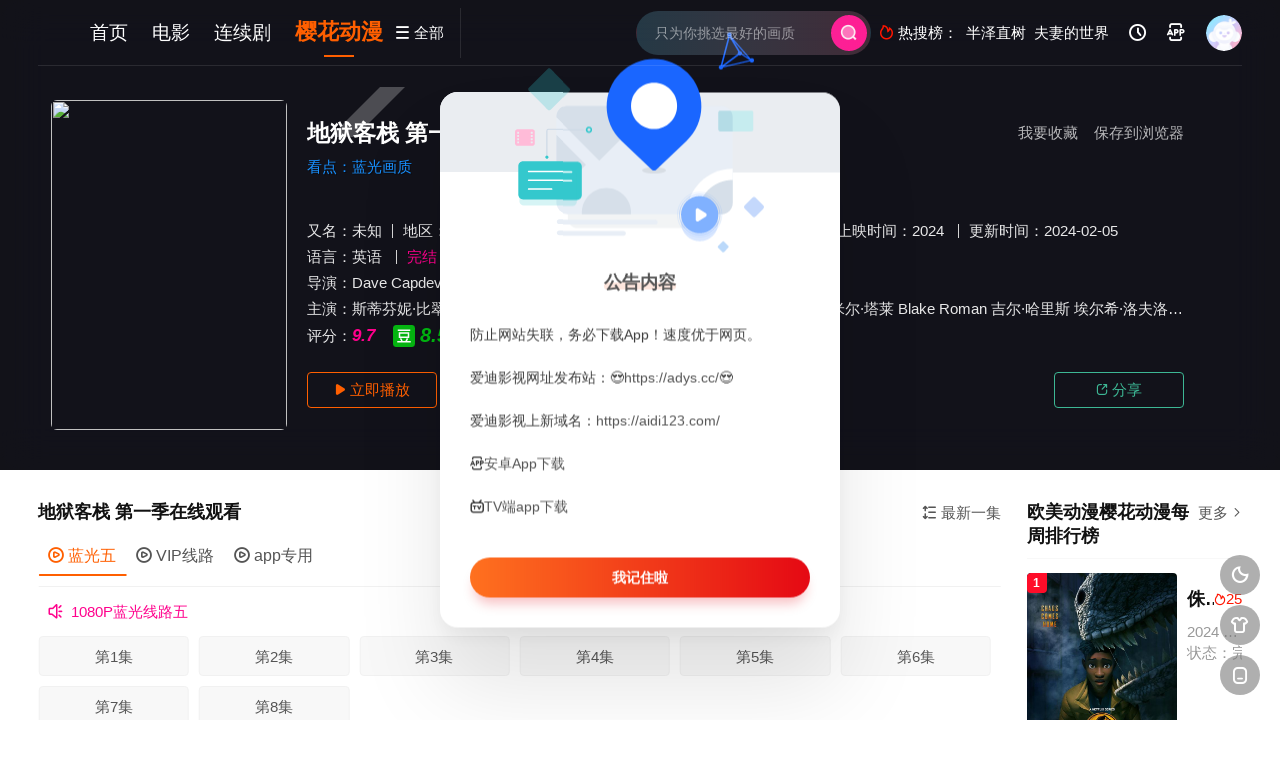

--- FILE ---
content_type: text/html; charset=utf-8
request_url: https://adys.me/movie/3465.html
body_size: 12903
content:
<!DOCTYPE html><html><head><meta charset="UTF-8" /><meta http-equiv="Content-Type" content="text/html; charset=utf-8" /><meta http-equiv="X-UA-Compatible" content="IE=Edge,chrome=1" r-notemplate="true"><meta name="renderer" content="webkit" /><meta name="viewport" content="width=device-width, initial-scale=1, maximum-scale=1, user-scalable=0, viewport-fit=cover"><title>地狱客栈 第一季_欧美动漫_1080P_4K在线播放观看下载-爱迪影视</title><meta name="keywords" content="地狱客栈 第一季樱花动漫,地狱客栈 第一季4K高清完整版,免费在线观看,迅雷网盘下载,爱迪影视" /><meta name="description" content="《地狱客栈 第一季》于2024年上映的剧情,喜剧,动画,恐怖,歌舞,犯罪,奇幻樱花动漫。剧情介绍：　　地狱客栈 第一季 Hazbin Hotel Season 1是2024年美国剧情,喜剧,动画,恐怖,歌舞,犯罪,奇幻..." /><link rel="canonical" href="https://adys.me/movie/3465.html" /><meta property="og:locale" content="zh_CN" /><meta property="og:type" content="videolist" /><meta property="og:title" content="地狱客栈 第一季_1080P_4K_高清蓝光资源在线播放_1080p下载 - 爱迪影视" /><meta property="og:description" content="地狱客栈 第一季剧情:　　地狱客栈 第一季 Hazbin Hotel Season 1是2024年美国剧情,喜剧,动画,恐怖,歌舞,犯罪,奇幻动漫。《地狱客栈 第一季》讲述地狱的恶魔公主Charlie Morningsta" /><meta property="og:video:class" content="剧情,喜剧,动画,恐怖,歌舞,犯罪,奇幻" /><meta property="og:video" content="https://adys.me/play/3465-1-1.html"/><meta property="og:url" content="https://adys.me/movie/3465.html" /><meta property="og:site_name" content="爱迪影视" /><meta property="og:image" content="https://pic.aidi123.com/item/9e00d0690b8a473c241b5557eea0c4e2.png" /><meta property="og:image:secure_url" content="https://pic.aidi123.com/item/9e00d0690b8a473c241b5557eea0c4e2.png" /><meta property="og:image:width" content="540" /><meta property="og:image:height" content="799" /><meta property="og:video:area" content="美国" /><meta property="og:video:actor" content="斯蒂芬妮·比翠丝,克里斯蒂安·鲍勒,艾利克斯··布莱曼,Erika Henningsen,阿米尔·塔莱,Blake Roman,吉尔·哈里斯,埃尔希·洛夫洛克,迈克尔·科瓦赫,莫妮卡·佛朗哥,加布里埃尔·C·布朗,Edward Bosco,斯坦珀,Joe Gran,Faye Mata,Joshua Tomar,克莉丝朵·拉波特,Mick Lauer,米歇尔·玛丽,Don Darryl Rivera" /><link rel="dns-prefetch" href="//static.aidicdn.com"/><link rel="dns-prefetch" href="//pic.aidicdn.com"/><link rel="apple-touch-icon-precomposed" sizes="180x180" href="https://static.aidicdn.com/img/gkan_fav.png"><link rel="shortcut icon" href="https://static.aidicdn.com/img/favicon.png" type="image/x-icon"/><link rel="stylesheet" type="text/css" href="https://static.aidicdn.com/css/mxstyle.css?v=v202311081"><link rel="stylesheet" type="text/css" href="https://static.aidicdn.com/css/hlstyle.css?v=v202311081"><link rel="stylesheet" type="text/css" href="https://static.aidicdn.com/css/default.css?v=v202311081" name="skin"><link rel="stylesheet" type="text/css" href="https://static.aidicdn.com/css/white.css?v=v202311081" name="color"><script type="text/javascript" src="https://static.aidicdn.com/js/jquery.min.js"></script><script type="text/javascript" src="https://static.aidicdn.com/js/jquery.cookie.js"></script><script src="https://static.aidicdn.com/js/jquery.base64.min.js"></script><script type="text/javascript" src="https://static.aidicdn.com/js/hlhtml.js?v=v202311081"></script><script type="text/javascript" src="https://static.aidicdn.com/js/fastclick.min.js"></script><script>var maccms={"path":"","mid":"1","url":"adys.tv","wapurl":"adys.tv","mob_status":"0"};if ('addEventListener' in document) {document.addEventListener('DOMContentLoaded', function() {FastClick.attach(document.body);}, false);}</script><style type="text/css">.balist_thumb,.vodlist_thumb,.topiclist_thumb,.artlist_thumb,.artbanner_thumb,.art_relates .artlr_pic,.play_vlist_thumb,.zbo .play_vlist_thumb.zboad,.actor_pic,.ranklist_thumb{background-image:url("https://static.aidicdn.com/img/loadgif.gif");background-repeat: no-repeat;background-size: cover;}</style><script type="text/javascript">$(function() { var cookie_style=$.cookie("mystyle");if(cookie_style==null){if(white==black){$("#black").addClass("hide");$("#white").removeClass("hide")}else{console.log(white);console.log(black);$("#white").addClass("hide");$("#black").removeClass("hide")}}else{$("[id='"+cookie_style+"'].mycolor").addClass("hide");$("[id!='"+cookie_style+"'].mycolor").removeClass("hide")}if(cookie_style){switchSkin(cookie_style)}if(cookie_style==null){}else{$("link[name='color']").attr("href","https://static.aidicdn.com/css/"+cookie_style+".css?v=4.0")}var $li=$(".mycolor");$li.click(function(){switchSkin(this.id)});function switchSkin(skinName){$("#"+skinName).addClass("hide").siblings().removeClass("hide");$("link[name='color']").attr("href","https://static.aidicdn.com/css/"+skinName+".css?v=4.0");$.cookie("mystyle",skinName,{path:'/',expires:10})}var cookie_themes=$.cookie("mythemes");if(cookie_themes==null){if(0==green){$("#themes li#green").addClass("cur")}else if(0==blue){$("#themes li#blue").addClass("cur")}else if(0==pink){$("#themes li#pink").addClass("cur")}else if(0==red){$("#themes li#red").addClass("cur")}else if(0==gold){$("#themes li#gold").addClass("cur")}else{$("#themes li#default").addClass("cur")}}else{$("#themes li[id='"+cookie_themes+"']").addClass("cur")}if(cookie_themes){switchSkin1(cookie_themes)}if(cookie_themes==null){}else{$("link[name='skin']").attr("href","https://static.aidicdn.com/css/"+cookie_themes+".css?v=4.0")}var $li=$("#themes li");$li.click(function(){switchSkin1(this.id)});function switchSkin1(skinName){$("#"+skinName).addClass("cur").siblings().removeClass("cur");$("link[name='skin']").attr("href","https://static.aidicdn.com/css/"+skinName+".css?v=4.0");$.cookie("mythemes",skinName,{path:'/',expires:10})}var changeindex=1;var clickindex=1;$(".v_change").click(function(index){var changeindex=$('.v_change').index(this);$(".cbox_list").each(function(index,element){var cboxindex=$(".cbox_list").index(this);if(cboxindex==changeindex){if(clickindex<3){$(this).find(".cbox"+(clickindex)).addClass("hide").removeClass("show").addClass('hide');$(this).find(".cbox"+(clickindex+1)).removeClass("hide").addClass('show');$(this).find(".cbox"+(clickindex+2)).removeClass("show").addClass('hide');clickindex++}else{$(this).find(".cbox"+clickindex).removeClass("show").addClass('hide');$(this).find(".cbox"+1).removeClass("hide").addClass('show');clickindex=1}}})});})</script></head><body class="bstem"><div id="dhgb" class="head_box"><div class="header"><div class="head_a"><div class="head_logo"><a title="爱迪影视" class="logo logo_b" style="background-image: url(https://static.aidicdn.com/img/logo_white.png);" href="/"></a><a title="爱迪影视" class="logo logo_w" style="background-image: url(https://static.aidicdn.com/img/logo_white.png);" href="/"></a></div><div class="head_menu_a hidden_xs hidden_mi"><ul class="top_nav clearfix"><li ><a href="/" title="首页">首页</a></li><li ><a href="/v/dianying.html">电影</a></li><li ><a href="/v/lianxuju.html">连续剧</a></li><li class="active"><a href="/v/dongman.html">樱花动漫</a></li></ul></div><div class="head_menu_b"><a class="menu" href="javascript:void(0)" title="全部"><i class="iconfont menu_ico">&#xe640;</i><span class="hidden_xs">&nbsp;全部</span></a><div class="all_menu"><div class="all_menu_inner"><div class="menu_top hidden_mb"><a class="close_menu" href="javascript:void(0)"><i class="iconfont"></i></a>全部分类</div><div class="all_menu_box"><ul class="nav_list clearfix"><li ><a class="mob_btn mob_btn7" href="/" title="首页"><i class="iconfont"></i><span>首页</span></a></li><li ><a class="mob_btn mob_btn1" href="/v/dianying.html" title="电影"><i class="iconfont">&#xe64a;</i><span>电影</span></a></li><li ><a class="mob_btn mob_btn2" href="/v/lianxuju.html" title="连续剧"><i class="iconfont">&#xe649;</i><span>连续剧</span></a></li><li ><a class="mob_btn mob_btn3" href="/v/zongyi.html" title="综艺"><i class="iconfont">&#xe64b;</i><span>综艺</span></a></li><li ><a class="mob_btn mob_btn4" href="/v/hanguodianying.html" title="韩国电影"><i class="iconfont">&#xe647;</i><span>韩国电影</span></a></li><li class="active"><a class="mob_btn mob_btn5" href="/v/dongman.html" title="樱花动漫"><i class="iconfont">&#xe630;</i><span>樱花动漫</span></a></li><li ><a class="mob_btn mob_btn6" href="/v/jilu.html" title="纪录片"><i class="iconfont">&#xe651;</i><span>纪录片</span></a></li><li ><a class="mob_btn mob_btn7" href="/class/zixun.html" title="资讯"><i class="iconfont">&#xe648;</i><span>资讯</span></a></li><li ><a class="mob_btn mob_btn2" href="/topic.html" title="影视专题"><i class="iconfont"></i><span>影视专题</span></a></li><li ><a class="mob_btn mob_btn4" href="/label/rank.html" title="排行榜"><i class="iconfont"></i><span>排行榜</span></a></li><li><a class="mob_btn mob_btn7 mob_btnapp" href="/html/50.html" title="下载APP"><i class="iconfont"></i><span>下载APP</span></a></li><div class="gggg1"></div></ul></div></div></div></div></div><div class="head_b"><a class="bk_btn fl" href="javascript:MAC.GoBack()" title="返回"><i class="iconfont">&#xe625;</i></a><span class="hd_tit fl">地狱客栈 第一季</span><a class="se_btn fr open-share" href="javascript:void(0)" title="分享"><i class="iconfont">&#xe615;</i></a><a class="se_btn pl_btn fr" href="#pinglun" title="评论"><i class="iconfont">&#xe632;</i></a><div class="head_search"><form id="search" name="search" method="get" action="/vsearch/-------------.html" onsubmit="return qrsearch();"><input id="txt" type="text" name="wd" class="mac_wd form_control" value="" placeholder="只为你挑选最好的画质"><button class="submit" id="searchbutton" type="submit" name="submit"><img src="https://static.aidicdn.com/img/sousuo.png" data-spm-anchor-id="a2hbt.13141534.0.i2"></button></form></div><div class="head_hot_search hidden_xs"><ul class="pops_list"><li><span class="hot_search_tit"><i class="iconfont">&#xe631;</i>&nbsp;热搜榜：</span></li><li><a href="/vsearch/%E5%8D%8A%E6%B3%BD%E7%9B%B4%E6%A0%91-------------.html"><span class="hot_name">半泽直树</span></a></li><li><a href="/vsearch/%E5%A4%AB%E5%A6%BB%E7%9A%84%E4%B8%96%E7%95%8C-------------.html"><span class="hot_name">夫妻的世界</span></a></li></ul></div><div class="head_user hidden_xs hidden_mi"><ul><li class="top_ico"><a href="javascript:;" class="history" title="观看历史"><i class="iconfont">&#xe624;</i></a></li><li class="top_ico"><a href="/html/50.html" title="下载APP" target="_blank"><i class="iconfont">&#xe653;</i></a></li><li class="top_ico"><div class="member_group"><div class="mac_user"><img src="/static/images/touxiang.png" class="useimg"></div></div></li></ul></div></div></div></div><div class="hot_banner"><div class="bgi_box"><span class="bgi lazyload" data-background-image="https://pic.aidi123.com/item/9e00d0690b8a473c241b5557eea0c4e2.png"></span><span class="bgfd"></span></div><div class="detail_list_box"><div class="detail_list"><div class="content_box clearfix"><div class="content_thumb fl"><a class="vodlist_thumb picture" href="/play/3465-1-1.html" title="地狱客栈 第一季"><img class="lazyload" src="https://static.aidicdn.com/img/loadgif.gif" data-src="https://pic.aidi123.com/item/9e00d0690b8a473c241b5557eea0c4e2.png"/><span class="play hidden_xs"></span></a></div><div class="content_detail content_top fl"><div class="pannel_head clearfix"><span class="text_muted pull_right hidden_xs">&nbsp;&nbsp;&nbsp;&nbsp;<a href="javascript:void(0);" style="cursor:hand" onclick="MAC.Fav(location.href,document.name);">保存到浏览器</a></span><span class="text_muted pull_right hidden_xs"><a href="javascript:void(0);" style="cursor:hand" class="mac_ulog" data-type="2" data-mid="1" data-id="3465">我要收藏</a></span><h1 class="title">地狱客栈 第一季</h1></div><div id="detail_rating" class="fn-clear"><span class="kandian">看点：蓝光画质</span></div></div><div class="content_detail content_min fl"><ul><li class="data"><span class="text_muted hidden_xs">又名：</span>未知<span class="split_line"></span><span class="text_muted hidden_xs">地区：</span><a href="/vsearch/--%E7%BE%8E%E5%9B%BD-----------.html" target="_blank">美国</a>&nbsp;<span class="split_line"></span><span class="text_muted hidden_xs"><a href="/v/oumei.html">欧美动漫</a>：</span><a href="/vsearch/----%E5%89%A7%E6%83%85---------.html" target="_blank">剧情</a>&nbsp;<a href="/vsearch/----%E5%96%9C%E5%89%A7---------.html" target="_blank">喜剧</a>&nbsp;<a href="/vsearch/----%E5%8A%A8%E7%94%BB---------.html" target="_blank">动画</a>&nbsp;<a href="/vsearch/----%E6%81%90%E6%80%96---------.html" target="_blank">恐怖</a>&nbsp;<a href="/vsearch/----%E6%AD%8C%E8%88%9E---------.html" target="_blank">歌舞</a>&nbsp;<a href="/vsearch/----%E7%8A%AF%E7%BD%AA---------.html" target="_blank">犯罪</a>&nbsp;<a href="/vsearch/----%E5%A5%87%E5%B9%BB---------.html" target="_blank">奇幻</a>&nbsp;<span class="split_line"></span><span class="text_muted hidden_xs">上映时间：</span><a href="/vsearch/-------------2024.html" target="_blank">2024</a>&nbsp;<span class="split_line"></span><span class="text_muted hidden_xs">更新时间：</span>2024-02-05</li><li class="data"><span>语言：</span><a href="/vsearch/------%E8%8B%B1%E8%AF%AD-------.html" target="_blank">英语</a>&nbsp;<span class="split_line"></span><span></span><span class="data_style">完结</span></li><li class="data"><span>导演：</span><a href="/vsearch/-----Dave--------.html" target="_blank">Dave</a>&nbsp;<a href="/vsearch/-----Capdevielle--------.html" target="_blank">Capdevielle</a>&nbsp;<a href="/vsearch/-----Kendraw--------.html" target="_blank">Kendraw</a>&nbsp;<a href="/vsearch/-----Cook--------.html" target="_blank">Cook</a>&nbsp;<a href="/vsearch/-----Raymond--------.html" target="_blank">Raymond</a>&nbsp;<a href="/vsearch/-----T.--------.html" target="_blank">T.</a>&nbsp;<a href="/vsearch/-----Hernandez--------.html" target="_blank">Hernandez</a>&nbsp;</li><li class="data"><span>主演：</span><a href="/vsearch/-%E6%96%AF%E8%92%82%E8%8A%AC%E5%A6%AE%C2%B7%E6%AF%94%E7%BF%A0%E4%B8%9D------------.html" target="_blank">斯蒂芬妮·比翠丝</a>&nbsp;<a href="/vsearch/-%E5%85%8B%E9%87%8C%E6%96%AF%E8%92%82%E5%AE%89%C2%B7%E9%B2%8D%E5%8B%92------------.html" target="_blank">克里斯蒂安·鲍勒</a>&nbsp;<a href="/vsearch/-%E8%89%BE%E5%88%A9%E5%85%8B%E6%96%AF%C2%B7%C2%B7%E5%B8%83%E8%8E%B1%E6%9B%BC------------.html" target="_blank">艾利克斯··布莱曼</a>&nbsp;<a href="/vsearch/-Erika------------.html" target="_blank">Erika</a>&nbsp;<a href="/vsearch/-Henningsen------------.html" target="_blank">Henningsen</a>&nbsp;<a href="/vsearch/-%E9%98%BF%E7%B1%B3%E5%B0%94%C2%B7%E5%A1%94%E8%8E%B1------------.html" target="_blank">阿米尔·塔莱</a>&nbsp;<a href="/vsearch/-Blake------------.html" target="_blank">Blake</a>&nbsp;<a href="/vsearch/-Roman------------.html" target="_blank">Roman</a>&nbsp;<a href="/vsearch/-%E5%90%89%E5%B0%94%C2%B7%E5%93%88%E9%87%8C%E6%96%AF------------.html" target="_blank">吉尔·哈里斯</a>&nbsp;<a href="/vsearch/-%E5%9F%83%E5%B0%94%E5%B8%8C%C2%B7%E6%B4%9B%E5%A4%AB%E6%B4%9B%E5%85%8B------------.html" target="_blank">埃尔希·洛夫洛克</a>&nbsp;<a href="/vsearch/-%E8%BF%88%E5%85%8B%E5%B0%94%C2%B7%E7%A7%91%E7%93%A6%E8%B5%AB------------.html" target="_blank">迈克尔·科瓦赫</a>&nbsp;<a href="/vsearch/-%E8%8E%AB%E5%A6%AE%E5%8D%A1%C2%B7%E4%BD%9B%E6%9C%97%E5%93%A5------------.html" target="_blank">莫妮卡·佛朗哥</a>&nbsp;<a href="/vsearch/-%E5%8A%A0%E5%B8%83%E9%87%8C%E5%9F%83%E5%B0%94%C2%B7C%C2%B7%E5%B8%83%E6%9C%97------------.html" target="_blank">加布里埃尔·C·布朗</a>&nbsp;<a href="/vsearch/-Edward------------.html" target="_blank">Edward</a>&nbsp;<a href="/vsearch/-Bosco------------.html" target="_blank">Bosco</a>&nbsp;<a href="/vsearch/-%E6%96%AF%E5%9D%A6%E7%8F%80------------.html" target="_blank">斯坦珀</a>&nbsp;<a href="/vsearch/-Joe------------.html" target="_blank">Joe</a>&nbsp;<a href="/vsearch/-Gran------------.html" target="_blank">Gran</a>&nbsp;<a href="/vsearch/-Faye------------.html" target="_blank">Faye</a>&nbsp;<a href="/vsearch/-Mata------------.html" target="_blank">Mata</a>&nbsp;<a href="/vsearch/-Joshua------------.html" target="_blank">Joshua</a>&nbsp;<a href="/vsearch/-Tomar------------.html" target="_blank">Tomar</a>&nbsp;<a href="/vsearch/-%E5%85%8B%E8%8E%89%E4%B8%9D%E6%9C%B5%C2%B7%E6%8B%89%E6%B3%A2%E7%89%B9------------.html" target="_blank">克莉丝朵·拉波特</a>&nbsp;<a href="/vsearch/-Mick------------.html" target="_blank">Mick</a>&nbsp;<a href="/vsearch/-Lauer------------.html" target="_blank">Lauer</a>&nbsp;<a href="/vsearch/-%E7%B1%B3%E6%AD%87%E5%B0%94%C2%B7%E7%8E%9B%E4%B8%BD------------.html" target="_blank">米歇尔·玛丽</a>&nbsp;<a href="/vsearch/-Don------------.html" target="_blank">Don</a>&nbsp;<a href="/vsearch/-Darryl------------.html" target="_blank">Darryl</a>&nbsp;<a href="/vsearch/-Rivera------------.html" target="_blank">Rivera</a>&nbsp;</li><li class="data douban_score"><span>评分：</span><i style="color:#ff008c;font-weight:900;font-size: 0.43rem;">9.7</i>&nbsp;&nbsp;<span class="douban_ico"><p>豆瓣评分</p><img src="https://static.aidicdn.com/img/douban.svg" title="豆瓣评分"/></span><i style="color: #00b710;font-weight: 800;font-size: 0.5rem;">8.5</i></li></ul></div><div class="content_detail content_min content_btn fl"><div class="playbtn o_play"><a class="btn btn_primary" href="/play/3465-1-1.html"><i class="iconfont">&#xe659;</i>&nbsp;立即播放</a></div><div class="playbtn o_like" style="margin-right: 0;"><a class="btn btn_like digg_link" data-id="3465" data-mid="1" data-type="up" href="javascript:;"><i class="iconfont">&#xe655;</i>&nbsp;喜欢&nbsp;<em class="digg_num">10</em></a></div><div class="playbtn o_share hidden_xs"><a class="btn btn_share" href="javascript:;"><i class="iconfont">&#xe615;</i>&nbsp;分享</a><div class="dropdown"><input class="share-none" value="2012457684" id="app_key"><span class="share_tips">复制下方链接，去粘贴给好友吧：</span><span id="short2" class="share_link shorturl">《地狱客栈 第一季》https://adys.tv/play/3465-1-1.html</span><span id="btn" class="copy_btn" data-clipboard-action="copy" data-clipboard-target="#short2">复制链接</span></div></div></div></div></div></div></div><div class="container"><div class="left_row fl"><div class="pannel clearfix" id="bofy"><div class="pannel_head clearfix"><div class="text_muted pull_right"><a href="javascript:;" class="sort_btn"><i class="iconfont">&#xe658;</i>&nbsp;最新一集</a></div><div class="showbtn" style="display:none;"><span class="playlist_notfull text_muted pull_right"><a href="javascript:;" onclick="showlist(this);" class=""><i class="iconfont">&#xe63a;</i>&nbsp;观看全集</a><span class="split_line"></span></span><span class="playlist_full text_muted pull_right" style="display:none;"><a href="javascript:;" onclick="hidelist(this);" class=""><i class="iconfont">&#xe628;</i>&nbsp;收起全集</a><span class="split_line"></span></span></div><h3 class="title">地狱客栈 第一季在线观看</h3></div><div class="tabs playlist"><div class="play_source_tab actor_vlist list_scroll clearfix" id="NumTab"><a href="javascript:void(0);" class="active" alt="蓝光五"><i class="iconfont">&#xe62f;</i>&nbsp;蓝光五</a><a href="javascript:void(0);" alt="VIP线路"><i class="iconfont">&#xe62f;</i>&nbsp;VIP线路</a><a href="javascript:void(0);" alt="app专用"><i class="iconfont">&#xe62f;</i>&nbsp;app专用</a></div><div class="play_list_box hide show"><div class="player_infotip"><i class="iconfont">&#xe62d;</i>&nbsp;&nbsp;1080P蓝光线路五</div><div id="playlistbox" class="playlist_notfull"><div class="wrapper_fl" id="hl02"><div class="scroller"><ul class="content_playlist list_scroll clearfix"><li><a href="/play/3465-1-1.html" target="_blank">第1集</a></li><li><a href="/play/3465-1-2.html" target="_blank">第2集</a></li><li><a href="/play/3465-1-3.html" target="_blank">第3集</a></li><li><a href="/play/3465-1-4.html" target="_blank">第4集</a></li><li><a href="/play/3465-1-5.html" target="_blank">第5集</a></li><li><a href="/play/3465-1-6.html" target="_blank">第6集</a></li><li><a href="/play/3465-1-7.html" target="_blank">第7集</a></li><li><a href="/play/3465-1-8.html" target="_blank">第8集</a></li></ul></div></div><a href="javascript:;" onclick="showlist(this);" class="listshow hidden_xs"><span><i class="iconfont">&#xe63a;</i>&nbsp;观看全集</span></a></div><div class="playlist_full" style="display:none;"><ul class="content_playlist clearfix"><li ><a href="/play/3465-1-1.html" target="_blank">第1集</a></li><li ><a href="/play/3465-1-2.html" target="_blank">第2集</a></li><li ><a href="/play/3465-1-3.html" target="_blank">第3集</a></li><li ><a href="/play/3465-1-4.html" target="_blank">第4集</a></li><li ><a href="/play/3465-1-5.html" target="_blank">第5集</a></li><li ><a href="/play/3465-1-6.html" target="_blank">第6集</a></li><li ><a href="/play/3465-1-7.html" target="_blank">第7集</a></li><li ><a href="/play/3465-1-8.html" target="_blank">第8集</a></li></ul></div></div><div class="play_list_box hide"><div class="player_infotip"><i class="iconfont">&#xe62d;</i>&nbsp;&nbsp;VIP1080P蓝光线路100%可播</div><div id="playlistbox" class="playlist_notfull"><div class="wrapper_fl" id="hl02"><div class="scroller"><ul class="content_playlist list_scroll clearfix"><li><a href="/play/3465-2-1.html" target="_blank">第1集<div class="is_vip"><span>VIP</span></div></a></li><li><a href="/play/3465-2-2.html" target="_blank">第2集<div class="is_vip"><span>VIP</span></div></a></li><li><a href="/play/3465-2-3.html" target="_blank">第3集<div class="is_vip"><span>VIP</span></div></a></li><li><a href="/play/3465-2-4.html" target="_blank">第4集<div class="is_vip"><span>VIP</span></div></a></li><li><a href="/play/3465-2-5.html" target="_blank">第5集<div class="is_vip"><span>VIP</span></div></a></li><li><a href="/play/3465-2-6.html" target="_blank">第6集<div class="is_vip"><span>VIP</span></div></a></li><li><a href="/play/3465-2-7.html" target="_blank">第7集<div class="is_vip"><span>VIP</span></div></a></li><li><a href="/play/3465-2-8.html" target="_blank">第8集<div class="is_vip"><span>VIP</span></div></a></li></ul></div></div><a href="javascript:;" onclick="showlist(this);" class="listshow hidden_xs"><span><i class="iconfont">&#xe63a;</i>&nbsp;观看全集</span></a></div><div class="playlist_full" style="display:none;"><ul class="content_playlist clearfix"><li ><a href="/play/3465-2-1.html" target="_blank">第1集<div class="is_vip"><span>VIP</span></div></a></li><li ><a href="/play/3465-2-2.html" target="_blank">第2集<div class="is_vip"><span>VIP</span></div></a></li><li ><a href="/play/3465-2-3.html" target="_blank">第3集<div class="is_vip"><span>VIP</span></div></a></li><li ><a href="/play/3465-2-4.html" target="_blank">第4集<div class="is_vip"><span>VIP</span></div></a></li><li ><a href="/play/3465-2-5.html" target="_blank">第5集<div class="is_vip"><span>VIP</span></div></a></li><li ><a href="/play/3465-2-6.html" target="_blank">第6集<div class="is_vip"><span>VIP</span></div></a></li><li ><a href="/play/3465-2-7.html" target="_blank">第7集<div class="is_vip"><span>VIP</span></div></a></li><li ><a href="/play/3465-2-8.html" target="_blank">第8集<div class="is_vip"><span>VIP</span></div></a></li></ul></div></div><div class="play_list_box hide"><div class="player_infotip"><i class="iconfont">&#xe62d;</i>&nbsp;&nbsp;app及tv端专用</div><div id="playlistbox" class="playlist_notfull"><div class="wrapper_fl" id="hl02"><div class="scroller"><ul class="content_playlist list_scroll clearfix"><li><a href="/play/3465-3-1.html" target="_blank">第1集</a></li><li><a href="/play/3465-3-2.html" target="_blank">第2集</a></li><li><a href="/play/3465-3-3.html" target="_blank">第3集</a></li><li><a href="/play/3465-3-4.html" target="_blank">第4集</a></li><li><a href="/play/3465-3-5.html" target="_blank">第5集</a></li><li><a href="/play/3465-3-6.html" target="_blank">第6集</a></li><li><a href="/play/3465-3-7.html" target="_blank">第7集</a></li><li><a href="/play/3465-3-8.html" target="_blank">第8集</a></li></ul></div></div><a href="javascript:;" onclick="showlist(this);" class="listshow hidden_xs"><span><i class="iconfont">&#xe63a;</i>&nbsp;观看全集</span></a></div><div class="playlist_full" style="display:none;"><ul class="content_playlist clearfix"><li ><a href="/play/3465-3-1.html" target="_blank">第1集</a></li><li ><a href="/play/3465-3-2.html" target="_blank">第2集</a></li><li ><a href="/play/3465-3-3.html" target="_blank">第3集</a></li><li ><a href="/play/3465-3-4.html" target="_blank">第4集</a></li><li ><a href="/play/3465-3-5.html" target="_blank">第5集</a></li><li ><a href="/play/3465-3-6.html" target="_blank">第6集</a></li><li ><a href="/play/3465-3-7.html" target="_blank">第7集</a></li><li ><a href="/play/3465-3-8.html" target="_blank">第8集</a></li></ul></div></div><script type="text/javascript">$(".content.hide").remove();</script></div></div><div class="pannel clearfix"><div class="tabs"><input type="radio" id="tab1" name="tab-control" checked><input type="radio" id="tab2" name="tab-control"><ul class="title_nav"><li class="tab-det" title="剧情介绍"><label for="tab1" role="button"><span>剧情介绍</span></label></li><li class="tab-det" title="我要评分"><label for="tab2" role="button"><span>我要评分</span></label></li></ul><div class="content"><section><h2>剧情介绍</h2><div class="content_desc context clearfix"><span>《地狱客栈 第一季》于2024年播出的剧情,喜剧,动画,恐怖,歌舞,犯罪,奇幻欧美动漫樱花动漫。　　地狱客栈 第一季 Hazbin Hotel Season 1是2024年美国剧情,喜剧,动画,恐怖,歌舞,犯罪,奇幻动漫。《地狱客栈 第一季》讲述地狱的恶魔公主Charlie Morningstar开了一家客栈来救赎罪人，以缓解地狱的人口过载危机。</span><a href="javascript:void(0);" class="show_btn" onclick="showdiv(this);"><i class="line_bg"></i><i class="iconfont">&#xe63a;</i><em class="hidden_xs">&nbsp;展开全部</em></a><p style="padding-top:5px;color: #999;"><a href="/movie/3465.html">地狱客栈 第一季</a>在线观看免费、手机在线播放mp4下载和迅雷下载地址，可用爱奇艺、优酷网、腾讯视频、百度云盘、百度网盘、地狱客栈 第一季百度云资源和地狱客栈 第一季西瓜影音等播放器手机在线观看高清完整版720p1080p、BD超清版、HD高清版、国语版、粤语版、中文字幕版、中字英语版以及bt种子下载。在哪里可以看高清完整版、哪里能看到mp4未删减版，请关注爱迪影视，本站第一时间为您更新最新热门电影_电视剧大全在线观看！</p></div><div class="content_desc full_text clearfix" style="display:none;"><span>　　地狱客栈 第一季 Hazbin Hotel Season 1是2024年美国剧情,喜剧,动画,恐怖,歌舞,犯罪,奇幻动漫。《地狱客栈 第一季》讲述地狱的恶魔公主Charlie Morningstar开了一家客栈来救赎罪人，以缓解地狱的人口过载危机。</span><a href="javascript:void(0);" class="hidden_btn" onclick="hidediv(this);"><i class="iconfont">&#xe628;</i><em class="hidden_xs">&nbsp;收起全部</em></a></div></section><section><h2>我要评分</h2><div class="content_desc clearfix"><div id="rating" class="rating-list" data-mid="1" data-id="3465" data-score="5"><span class="label">给【<strong>地狱客栈 第一季</strong>】打分</span><ul class="rating rating-star"><li class="big-star one" title="很差" val="1">很差</li><li class="big-star two" title="较差" val="2">较差</li><li class="big-star three" title="还行" val="3">还行</li><li class="big-star four" title="推荐" val="4">推荐</li><li class="big-star five" title="力荐" val="5">力荐</li></ul><span id="ratewords" class="label-list"></span></div><script type="text/javascript" src="https://static.aidicdn.com/js/parts/qireobj.js"></script><script type="text/javascript" src="https://static.aidicdn.com/js/parts/gold.js"></script></div></section></div></div></div><div class="pannel clearfix"><div class="pannel_head clearfix"><h3 class="title">热门剧情,喜剧,动画,恐怖,歌舞,犯罪,奇幻樱花动漫推荐</h3></div><ul class="vodlist vodlist_sh list_scroll clearfix"><li class="vodlist_item num_1"><a class="vodlist_thumb lazyload" href="/movie/4088.html" target="_blank" title="闹鬼酒店 第一季" data-background-image="https://pic.aidi123.com/item/5596af9f77bf401cd2dad1ce991c90c6.jpg"><span class="play hidden_xs"></span><em class="voddate voddate_year"><span class="pack_p_rt"><span class="pack_pack_tag pack_tag_red"><span class="pack_tagtext">8.2</span></span></span></em><span class="jin text_right jinw"></span><span class="xszxj text_right"> 2025 | 完结 </span><span class="pic_text text_right"><i style="color:#fb7299;font-weight:900;" class="iconfont"></i><i style="color:#ff1500;font-weight:900;"></i></span></a><div class="vodlist_titbox"><p class="vodlist_title"><a href="/movie/4088.html" target="_blank" title="闹鬼酒店 第一季">闹鬼酒店 第一季</a></p><p class="vodlist_sub">看点：酒店有鬼,The Undervale</p></div></li><li class="vodlist_item num_2"><a class="vodlist_thumb lazyload" href="/movie/4077.html" target="_blank" title="漫威丧尸" data-background-image="https://pic.aidi123.com/item/7e510f5483c5719194546f32e2d5e719.jpg"><span class="play hidden_xs"></span><span class="jin text_right jinw"></span><span class="xszxj text_right"> 2025 | 完结 </span><span class="pic_text text_right"><i style="color:#fb7299;font-weight:900;" class="iconfont"></i><i style="color:#ff1500;font-weight:900;"></i></span></a><div class="vodlist_titbox"><p class="vodlist_title"><a href="/movie/4077.html" target="_blank" title="漫威丧尸">漫威丧尸</a></p><p class="vodlist_sub">看点：MARVEL丧尸大乱斗,漫威僵尸,《假如…？》衍生剧,《无限可能：假如…？》衍生剧</p></div></li><li class="vodlist_item num_3"><a class="vodlist_thumb lazyload" href="/movie/3817.html" target="_blank" title="秘密关卡 第一季" data-background-image="https://pic.aidi123.com/item/5c990d8044833b557c5cc7ed3d533c09.jpg"><span class="play hidden_xs"></span><em class="voddate voddate_year"><span class="pack_p_rt"><span class="pack_pack_tag pack_tag_red"><span class="pack_tagtext">7.0</span></span></span></em><span class="jin text_right jinw"></span><span class="xszxj text_right"> 2024 | 完结 </span><span class="pic_text text_right"><i style="color:#fb7299;font-weight:900;" class="iconfont"></i><i style="color:#ff1500;font-weight:900;"></i></span></a><div class="vodlist_titbox"><p class="vodlist_title"><a href="/movie/3817.html" target="_blank" title="秘密关卡 第一季">秘密关卡 第一季</a></p><p class="vodlist_sub">看点：隐藏关卡,神秘关卡(港,台)</p></div></li><li class="vodlist_item num_4"><a class="vodlist_thumb lazyload" href="/movie/3769.html" target="_blank" title="英雄联盟：双城之战 第二季" data-background-image="https://pic.aidi123.com/item/723a3785ca8f52cecf0e00d74e986357.jpg"><span class="play hidden_xs"></span><em class="voddate voddate_year"><span class="pack_p_rt"><span class="pack_pack_tag pack_tag_red"><span class="pack_tagtext">7.0</span></span></span></em><span class="jin text_right jinw"></span><span class="xszxj text_right"> 2024 | 完结 </span><span class="pic_text text_right"><i style="color:#fb7299;font-weight:900;" class="iconfont"></i><i style="color:#ff1500;font-weight:900;"></i></span></a><div class="vodlist_titbox"><p class="vodlist_title"><a href="/movie/3769.html" target="_blank" title="英雄联盟：双城之战 第二季">英雄联盟：双城之战 第二季</a></p><p class="vodlist_sub">看点：奥肯,奥术,Arcane: League of Legends,英雄联盟：双城之战最终季</p></div></li><li class="vodlist_item num_5"><a class="vodlist_thumb lazyload" href="/movie/3776.html" target="_blank" title="马男波杰克 第二季" data-background-image="https://pic.aidi123.com/item/5786710d5f2ec060e0ede712f81bc649.jpg"><span class="play hidden_xs"></span><em class="voddate voddate_year"><span class="pack_p_rt"><span class="pack_pack_tag pack_tag_red"><span class="pack_tagtext">9.5</span></span></span></em><span class="jin text_right jinw"></span><span class="xszxj text_right"> 2015 | 完结 </span><span class="pic_text text_right"><i style="color:#fb7299;font-weight:900;" class="iconfont"></i><i style="color:#ff1500;font-weight:900;"></i></span></a><div class="vodlist_titbox"><p class="vodlist_title"><a href="/movie/3776.html" target="_blank" title="马男波杰克 第二季">马男波杰克 第二季</a></p><p class="vodlist_sub">看点：蓝光完整版</p></div></li><li class="vodlist_item num_6"><a class="vodlist_thumb lazyload" href="/movie/3771.html" target="_blank" title="马男波杰克 第一季" data-background-image="https://pic.aidi123.com/item/86399490b6236ed0a90797420cd4e9fa.jpg"><span class="play hidden_xs"></span><em class="voddate voddate_year"><span class="pack_p_rt"><span class="pack_pack_tag pack_tag_red"><span class="pack_tagtext">9.2</span></span></span></em><span class="jin text_right jinw"></span><span class="xszxj text_right"> 2014 | 完结 </span><span class="pic_text text_right"><i style="color:#fb7299;font-weight:900;" class="iconfont"></i><i style="color:#ff1500;font-weight:900;"></i></span></a><div class="vodlist_titbox"><p class="vodlist_title"><a href="/movie/3771.html" target="_blank" title="马男波杰克 第一季">马男波杰克 第一季</a></p><p class="vodlist_sub">看点：蓝光完整版</p></div></li><li class="vodlist_item num_7"><a class="vodlist_thumb lazyload" href="/movie/2329.html" target="_blank" title="英雄联盟：双城之战" data-background-image="https://pic.aidi123.com/item/61f7f11c2ab3f51d91f7fcf4.jpg"><span class="play hidden_xs"></span><em class="voddate voddate_year"><span class="pack_p_rt"><span class="pack_pack_tag pack_tag_red"><span class="pack_tagtext">10.0</span></span></span></em><span class="jin text_right jinw"></span><span class="xszxj text_right"> 2021 | 完结 </span><span class="pic_text text_right"><i style="color:#fb7299;font-weight:900;" class="iconfont"></i><i style="color:#ff1500;font-weight:900;"></i></span></a><div class="vodlist_titbox"><p class="vodlist_title"><a href="/movie/2329.html" target="_blank" title="英雄联盟：双城之战">英雄联盟：双城之战</a></p><p class="vodlist_sub">看点：奥术,Arcane: League of Legends</p></div></li><li class="vodlist_item num_8"><a class="vodlist_thumb lazyload" href="/movie/3592.html" target="_blank" title="X战警97 第一季" data-background-image="https://pic.aidi123.com/item/0dd2ddba46f99ff59f3dd8c7609b1e53.jpg"><span class="play hidden_xs"></span><em class="voddate voddate_year"><span class="pack_p_rt"><span class="pack_pack_tag pack_tag_red"><span class="pack_tagtext">8.8</span></span></span></em><span class="jin text_right jinw"></span><span class="xszxj text_right"> 2024 | 完结 </span><span class="pic_text text_right"><i style="color:#fb7299;font-weight:900;" class="iconfont"></i><i style="color:#ff1500;font-weight:900;"></i></span></a><div class="vodlist_titbox"><p class="vodlist_title"><a href="/movie/3592.html" target="_blank" title="X战警97 第一季">X战警97 第一季</a></p><p class="vodlist_sub">看点：变种特攻‘97,X战警 ’97,X-Men 97</p></div></li><li class="vodlist_item num_9"><a class="vodlist_thumb lazyload" href="/movie/3560.html" target="_blank" title="侏罗纪世界：混沌理论" data-background-image="https://pic.aidi123.com/item/a8ba42cd25e91a58d9d1345d3e270891.jpg"><span class="play hidden_xs"></span><span class="jin text_right jinw"></span><span class="xszxj text_right"> 2024 | 完结 </span><span class="pic_text text_right"><i style="color:#fb7299;font-weight:900;" class="iconfont"></i><i style="color:#ff1500;font-weight:900;"></i></span></a><div class="vodlist_titbox"><p class="vodlist_title"><a href="/movie/3560.html" target="_blank" title="侏罗纪世界：混沌理论">侏罗纪世界：混沌理论</a></p><p class="vodlist_sub">看点：Netflix</p></div></li><li class="vodlist_item num_10"><a class="vodlist_thumb lazyload" href="/movie/3495.html" target="_blank" title="星球大战：异等小队 第三季" data-background-image="https://pic.aidi123.com/item/bfa1225cdfed06ca0dde2f2066240f6d.png"><span class="play hidden_xs"></span><em class="voddate voddate_year"><span class="pack_p_rt"><span class="pack_pack_tag pack_tag_red"><span class="pack_tagtext">9.0</span></span></span></em><span class="xszxj text_right"> 2024 | 更新至第7集 </span><span class="pic_text text_right"><i style="color:#fb7299;font-weight:900;" class="iconfont"></i><i style="color:#ff1500;font-weight:900;"></i></span></a><div class="vodlist_titbox"><p class="vodlist_title"><a href="/movie/3495.html" target="_blank" title="星球大战：异等小队 第三季">星球大战：异等小队 第三季</a></p><p class="vodlist_sub">看点：星球大战：异等小队最终季,星球大战：特种兵团,星球大战：残次品,星际大战：瑕疵品</p></div></li></ul></div><div class="pannel clearfix"><div class="pannel_head clearfix"><h3 class="title">发现好看的欧美动漫樱花动漫</h3></div><ul class="vodlist vodlist_sh list_scroll clearfix"><li class="vodlist_item num_1"><a class="vodlist_thumb lazyload" href="/movie/3226.html" target="_blank" title="人力资源 第一季" data-background-image="https://pic.aidi123.com/item/1eccabebfc7abd0e408dc872c0784b78.jpg"><span class="play hidden_xs"></span><em class="voddate voddate_year"><span class="pack_p_rt"><span class="pack_pack_tag pack_tag_red"><span class="pack_tagtext">8.0</span></span></span></em><span class="jin text_right jinw"></span><span class="xszxj text_right"> 2022 | 完结 </span><span class="pic_text text_right"><i style="color:#fb7299;font-weight:900;" class="iconfont"></i><i style="color:#ff1500;font-weight:900;"></i></span></a><div class="vodlist_titbox"><p class="vodlist_title"><a href="/movie/3226.html" target="_blank" title="人力资源 第一季">人力资源 第一季</a></p><p class="vodlist_sub">看点：人力资源部,人资部</p></div></li><li class="vodlist_item num_2"><a class="vodlist_thumb lazyload" href="/movie/3332.html" target="_blank" title="恶魔城：夜曲" data-background-image="https://pic.aidi123.com/item/237199dfdc86fb369f675cc9c191619e.jpg"><span class="play hidden_xs"></span><span class="jin text_right jinw"></span><span class="xszxj text_right"> 2023 | 完结 </span><span class="pic_text text_right"><i style="color:#fb7299;font-weight:900;" class="iconfont"></i><i style="color:#ff1500;font-weight:900;"></i></span></a><div class="vodlist_titbox"><p class="vodlist_title"><a href="/movie/3332.html" target="_blank" title="恶魔城：夜曲">恶魔城：夜曲</a></p><p class="vodlist_sub">看点：蓝光完整版</p></div></li><li class="vodlist_item num_3"><a class="vodlist_thumb lazyload" href="/movie/3362.html" target="_blank" title="拾荒者统治" data-background-image="https://pic.aidi123.com/item/aa81ede1e919a666b54d1cf83f45e1b1.webp"><span class="play hidden_xs"></span><em class="voddate voddate_year"><span class="pack_p_rt"><span class="pack_pack_tag pack_tag_red"><span class="pack_tagtext">9.4</span></span></span></em><span class="jin text_right jinw"></span><span class="xszxj text_right"> 2023 | 完结 </span><span class="pic_text text_right"><i style="color:#fb7299;font-weight:900;" class="iconfont"></i><i style="color:#ff1500;font-weight:900;"></i></span></a><div class="vodlist_titbox"><p class="vodlist_title"><a href="/movie/3362.html" target="_blank" title="拾荒者统治">拾荒者统治</a></p><p class="vodlist_sub">看点：拾荒者的统治</p></div></li><li class="vodlist_item num_4"><a class="vodlist_thumb lazyload" href="/movie/562.html" target="_blank" title="公主骑士奈拉第二季" data-background-image="https://pic.aidi123.com/item/5ff0643d3ffa7d37b3838b62.jpg"><span class="play hidden_xs"></span><em class="voddate voddate_year"><span class="pack_p_rt"><span class="pack_pack_tag pack_tag_red"><span class="pack_tagtext">7.0</span></span></span></em><span class="jin text_right jinw"></span><span class="xszxj text_right"> 1999 | 完结 </span><span class="pic_text text_right"><i style="color:#fb7299;font-weight:900;" class="iconfont"></i><i style="color:#ff1500;font-weight:900;"></i></span></a><div class="vodlist_titbox"><p class="vodlist_title"><a href="/movie/562.html" target="_blank" title="公主骑士奈拉第二季">公主骑士奈拉第二季</a></p><p class="vodlist_sub">看点：蓝光完整版</p></div></li><li class="vodlist_item num_5"><a class="vodlist_thumb lazyload" href="/movie/1522.html" target="_blank" title="DOTA：龙之血" data-background-image="https://pic.aidi123.com/item/605f1ba28322e6675c4cdecd.jpg"><span class="play hidden_xs"></span><em class="voddate voddate_year"><span class="pack_p_rt"><span class="pack_pack_tag pack_tag_red"><span class="pack_tagtext">6.0</span></span></span></em><span class="jin text_right jinw"></span><span class="xszxj text_right"> 2021 | 完结 </span><span class="pic_text text_right"><i style="color:#fb7299;font-weight:900;" class="iconfont"></i><i style="color:#ff1500;font-weight:900;"></i></span></a><div class="vodlist_titbox"><p class="vodlist_title"><a href="/movie/1522.html" target="_blank" title="DOTA：龙之血">DOTA：龙之血</a></p><p class="vodlist_sub">看点：DOTA,Netflix,动画,动漫,网飞动漫,2021,美国,魔兽</p></div></li><li class="vodlist_item num_6"><a class="vodlist_thumb lazyload" href="/movie/760.html" target="_blank" title="咱们裸熊 第一季" data-background-image="https://pic.aidi123.com/item/5ff0643c3ffa7d37b3838928.jpg"><span class="play hidden_xs"></span><em class="voddate voddate_year"><span class="pack_p_rt"><span class="pack_pack_tag pack_tag_red"><span class="pack_tagtext">9.3</span></span></span></em><span class="jin text_right jinw"></span><span class="xszxj text_right"> 2015 | 完结 </span><span class="pic_text text_right"><i style="color:#fb7299;font-weight:900;" class="iconfont"></i><i style="color:#ff1500;font-weight:900;"></i></span></a><div class="vodlist_titbox"><p class="vodlist_title"><a href="/movie/760.html" target="_blank" title="咱们裸熊 第一季">咱们裸熊 第一季</a></p><p class="vodlist_sub">看点：熊熊遇见你,熊熊三贱客,咱们好熊弟</p></div></li><li class="vodlist_item num_7"><a class="vodlist_thumb lazyload" href="/movie/742.html" target="_blank" title="1/2的魔法 Onward" data-background-image="https://pic.aidi123.com/item/5ff0643c3ffa7d37b3838966.jpg"><span class="play hidden_xs"></span><em class="voddate voddate_year"><span class="pack_p_rt"><span class="pack_pack_tag pack_tag_red"><span class="pack_tagtext">10.0</span></span></span></em><span class="jin text_right jinw"></span><span class="xszxj text_right"> 2020 | 10.0 </span><span class="pic_text text_right"><i style="color:#fb7299;font-weight:900;" class="iconfont"></i><i style="color:#ff1500;font-weight:900;"></i></span></a><div class="vodlist_titbox"><p class="vodlist_title"><a href="/movie/742.html" target="_blank" title="1/2的魔法 Onward">1/2的魔法 Onward</a></p><p class="vodlist_sub">看点：二分之一的魔法,魔法环游记,勇往直前,觅法奇程,½的魔法,向前</p></div></li><li class="vodlist_item num_8"><a class="vodlist_thumb lazyload" href="/movie/3465.html" target="_blank" title="地狱客栈 第一季" data-background-image="https://pic.aidi123.com/item/9e00d0690b8a473c241b5557eea0c4e2.png"><span class="play hidden_xs"></span><em class="voddate voddate_year"><span class="pack_p_rt"><span class="pack_pack_tag pack_tag_red"><span class="pack_tagtext">10.0</span></span></span></em><span class="jin text_right jinw"></span><span class="xszxj text_right"> 2024 | 完结 </span><span class="pic_text text_right"><i style="color:#fb7299;font-weight:900;" class="iconfont"></i><i style="color:#ff1500;font-weight:900;"></i></span></a><div class="vodlist_titbox"><p class="vodlist_title"><a href="/movie/3465.html" target="_blank" title="地狱客栈 第一季">地狱客栈 第一季</a></p><p class="vodlist_sub">看点：蓝光完整版</p></div></li><li class="vodlist_item num_9"><a class="vodlist_thumb lazyload" href="/movie/2188.html" target="_blank" title="瑞克和莫蒂 第五季" data-background-image="https://pic.aidi123.com/item/61df09962ab3f51d91d97dab.jpg"><span class="play hidden_xs"></span><em class="voddate voddate_year"><span class="pack_p_rt"><span class="pack_pack_tag pack_tag_red"><span class="pack_tagtext">10.0</span></span></span></em><span class="xszxj text_right"> 2021 | 完结 </span><span class="pic_text text_right"><i style="color:#fb7299;font-weight:900;" class="iconfont"></i><i style="color:#ff1500;font-weight:900;"></i></span></a><div class="vodlist_titbox"><p class="vodlist_title"><a href="/movie/2188.html" target="_blank" title="瑞克和莫蒂 第五季">瑞克和莫蒂 第五季</a></p><p class="vodlist_sub">看点：蓝光完整版</p></div></li><li class="vodlist_item num_10"><a class="vodlist_thumb lazyload" href="/movie/3769.html" target="_blank" title="英雄联盟：双城之战 第二季" data-background-image="https://pic.aidi123.com/item/723a3785ca8f52cecf0e00d74e986357.jpg"><span class="play hidden_xs"></span><em class="voddate voddate_year"><span class="pack_p_rt"><span class="pack_pack_tag pack_tag_red"><span class="pack_tagtext">7.0</span></span></span></em><span class="jin text_right jinw"></span><span class="xszxj text_right"> 2024 | 完结 </span><span class="pic_text text_right"><i style="color:#fb7299;font-weight:900;" class="iconfont"></i><i style="color:#ff1500;font-weight:900;"></i></span></a><div class="vodlist_titbox"><p class="vodlist_title"><a href="/movie/3769.html" target="_blank" title="英雄联盟：双城之战 第二季">英雄联盟：双城之战 第二季</a></p><p class="vodlist_sub">看点：奥肯,奥术,Arcane: League of Legends,英雄联盟：双城之战最终季</p></div></li></ul></div><div class="pannel clearfix"><div class="pannel_head clearfix"><a class="text_muted pull_right" href="/class/zixun.html">更多<i class="iconfont more_i">&#xe623;</i></a><h3 class="title">推荐阅读</h3></div><ul class="art_relates clearfix"><li class="no_artpic"><a href="/html/49.html" title="爱迪影视网址站"><div class="artlr_tit"><p class="artlr_b">爱迪影视网址站</p><p class="artlr_name">公告</p></div></a></li><li class="no_artpic"><a href="/html/56.html" title="爱迪影视恢复了"><div class="artlr_tit"><p class="artlr_b">爱迪影视恢复了</p><p class="artlr_name">公告</p></div></a></li><li><a href="/html/50.html" title="爱迪影视APP2.2.x版上线"><div class="artlr_tit"><p class="artlr_b">爱迪影视APP2.2.x版上线</p><p class="artlr_name">公告</p></div><div class="artlr_pic lazyload" data-background-image="https://www1.adys.app/pic/mobile033.png"><span class="look hidden_xs"></span></div></a></li><li><a href="/html/53.html" title="Netflix公布2022年韩剧片单"><div class="artlr_tit"><p class="artlr_b">Netflix公布2022年韩剧片单</p><p class="artlr_name">娱乐快讯</p></div><div class="artlr_pic lazyload" data-background-image="https://pic.imgdb.cn/item/61e7c6502ab3f51d9111d74d.jpg"><span class="look hidden_xs"></span></div></a></li><li><a href="/html/47.html" title="2020韩剧《Hush》中字下载 [12月11日首播]"><div class="artlr_tit"><p class="artlr_b">2020韩剧《Hush》中字下载 [12月11日首播]</p><p class="artlr_name">资源</p></div><div class="artlr_pic lazyload" data-background-image="https://pic.aidi123.com/img/upload/art_editor/20201128-1/9a16475ec724d1e8c05a6357cc6fcb3c.jpg"><span class="look hidden_xs"></span></div></a></li><li><a href="/html/46.html" title="2020韩剧《昼与夜》中字下载 [11月30日首播]"><div class="artlr_tit"><p class="artlr_b">2020韩剧《昼与夜》中字下载 [11月30日首播]</p><p class="artlr_name">资源</p></div><div class="artlr_pic lazyload" data-background-image="https://pic.aidi123.com/img/upload/art_editor/20201128-1/052b63aabc3f2211bbc1cb8b8af09f59.jpg"><span class="look hidden_xs"></span></div></a></li></ul></div></div><div class="right_row fr pa_left hidden_xs hidden_mi"><div class="pannel clearfix"><div class="pannel_head clearfix"><a class="text_muted pull_right" href="/label/rank.html">更多<i class="iconfont more_i">&#xe623;</i></a><h3 class="title">欧美动漫樱花动漫每周排行榜</h3></div><ul class="vodlist clearfix"><li class="ranklist_item"><a title="侏罗纪世界：混沌理论" href="/movie/3560.html"><div class="ranklist_img"><div class="ranklist_thumb zbpic lazyload" data-background-image="https://pic.aidi123.com/item/a8ba42cd25e91a58d9d1345d3e270891.jpg"><span class="play hidden_xs"></span><span class="part_nums part_num1">1</span></div></div><div class="ranklist_txt"><div class="pannel_head clearfix"><span class="text_muted pull_right"><i class="iconfont">&#xe631;</i>25</span><h4 class="title">侏罗纪世界：混沌理论</h4></div><p class="vodlist_sub">2024&nbsp;/&nbsp;美国&nbsp;/&nbsp;动作,科幻,动画,家庭,冒险</p><p><span class="vodlist_sub">状态：完结</span></p></div></a></li><li class="ranklist_item"><a title="蓝眼武士" href="/movie/3373.html"><div class="ranklist_img"><div class="ranklist_thumb zbpic lazyload" data-background-image="https://pic.aidi123.com/item/0d7465611feff3debc1f518dc7712c75.webp"><span class="play hidden_xs"></span><span class="part_nums part_num2">2</span></div></div><div class="ranklist_txt"><div class="pannel_head clearfix"><span class="text_muted pull_right"><i class="iconfont">&#xe631;</i>13</span><h4 class="title">蓝眼武士</h4></div><p class="vodlist_sub">2023&nbsp;/&nbsp;美国&nbsp;/&nbsp;剧情,动作,动画,冒险</p><p><span class="vodlist_sub">状态：完结</span></p></div></a></li><li class="ranklist_item"><a title="赛博朋克：边缘跑手" href="/movie/2632.html"><div class="ranklist_img"><div class="ranklist_thumb zbpic lazyload" data-background-image="https://pic.aidi123.com/item/6324d74316f2c2beb13314a4.jpg"><span class="play hidden_xs"></span><span class="part_nums part_num3">3</span></div></div><div class="ranklist_txt"><div class="pannel_head clearfix"><span class="text_muted pull_right"><i class="iconfont">&#xe631;</i>13</span><h4 class="title">赛博朋克：边缘跑手</h4></div><p class="vodlist_sub">2022&nbsp;/&nbsp;波兰,日本,美国&nbsp;/&nbsp;动作,科幻,动画,惊悚,犯罪,冒险</p><p><span class="vodlist_sub">状态：完结</span></p></div></a></li><li class="part_eone"><a href="/movie/349.html" ><span class="part_nums part_num4">4</span><span class="text_muted pull_right renqi"><i class="iconfont">&#xe631;</i>&nbsp;11</span>瑞克和莫蒂 第三季</a></li><li class="part_eone"><a href="/movie/4088.html" ><span class="part_nums part_num5">5</span><span class="text_muted pull_right renqi"><i class="iconfont">&#xe631;</i>&nbsp;8</span>闹鬼酒店 第一季</a></li><li class="part_eone"><a href="/movie/350.html" ><span class="part_nums part_num6">6</span><span class="text_muted pull_right renqi"><i class="iconfont">&#xe631;</i>&nbsp;7</span>瑞克和莫蒂 第二季</a></li><li class="part_eone"><a href="/movie/3776.html" ><span class="part_nums part_num7">7</span><span class="text_muted pull_right renqi"><i class="iconfont">&#xe631;</i>&nbsp;6</span>马男波杰克 第二季</a></li><li class="part_eone"><a href="/movie/3592.html" ><span class="part_nums part_num8">8</span><span class="text_muted pull_right renqi"><i class="iconfont">&#xe631;</i>&nbsp;6</span>X战警97 第一季</a></li><li class="part_eone"><a href="/movie/1510.html" ><span class="part_nums part_num9">9</span><span class="text_muted pull_right renqi"><i class="iconfont">&#xe631;</i>&nbsp;5</span>环太平洋：黑色禁区</a></li><li class="part_eone"><a href="/movie/3817.html" ><span class="part_nums part_num10">10</span><span class="text_muted pull_right renqi"><i class="iconfont">&#xe631;</i>&nbsp;5</span>秘密关卡 第一季</a></li><li class="part_eone"><a href="/movie/759.html" ><span class="part_nums part_num11">11</span><span class="text_muted pull_right renqi"><i class="iconfont">&#xe631;</i>&nbsp;5</span>咱们裸熊 第二季</a></li><li class="part_eone"><a href="/movie/351.html" ><span class="part_nums part_num12">12</span><span class="text_muted pull_right renqi"><i class="iconfont">&#xe631;</i>&nbsp;5</span>瑞克和莫蒂 第一季</a></li><li class="part_eone"><a href="/movie/2644.html" ><span class="part_nums part_num13">13</span><span class="text_muted pull_right renqi"><i class="iconfont">&#xe631;</i>&nbsp;5</span>爱，死亡和机器人 第三季</a></li><li class="part_eone"><a href="/movie/563.html" ><span class="part_nums part_num14">14</span><span class="text_muted pull_right renqi"><i class="iconfont">&#xe631;</i>&nbsp;5</span>公主骑士奈拉</a></li><li class="part_eone"><a href="/movie/2261.html" ><span class="part_nums part_num15">15</span><span class="text_muted pull_right renqi"><i class="iconfont">&#xe631;</i>&nbsp;5</span>银翼杀手：黑莲花</a></li><li class="part_eone"><a href="/movie/611.html" ><span class="part_nums part_num16">16</span><span class="text_muted pull_right renqi"><i class="iconfont">&#xe631;</i>&nbsp;4</span>飞出个未来 第七季</a></li><li class="part_eone"><a href="/movie/2329.html" ><span class="part_nums part_num17">17</span><span class="text_muted pull_right renqi"><i class="iconfont">&#xe631;</i>&nbsp;4</span>英雄联盟：双城之战</a></li><li class="part_eone"><a href="/movie/3332.html" ><span class="part_nums part_num18">18</span><span class="text_muted pull_right renqi"><i class="iconfont">&#xe631;</i>&nbsp;3</span>恶魔城：夜曲</a></li><li class="part_eone"><a href="/movie/3226.html" ><span class="part_nums part_num19">19</span><span class="text_muted pull_right renqi"><i class="iconfont">&#xe631;</i>&nbsp;3</span>人力资源 第一季</a></li><li class="part_eone"><a href="/movie/3141.html" ><span class="part_nums part_num20">20</span><span class="text_muted pull_right renqi"><i class="iconfont">&#xe631;</i>&nbsp;3</span>猫头鹰魔法社 第一季</a></li></ul></div></div><div class="link_row"><div class="pannel clearfix"><div class="pannel_head clearfix"><h3 class="title">友情链接</h3></div><ul class="link_text list_scroll clearfix"><li><a class="text_muted" href="https://adys.tv/map.html" title="最新" target="_blank">最新</a></li><li><a class="text_muted" href="https://adys.cc/" title="爱迪影视最新网址" target="_blank">爱迪影视最新网址</a></li><li><a class="text_muted" href="https://adys.tv/" title="爱迪影视" target="_blank">爱迪影视</a></li><li><a class="text_muted" href="https://adys.tv/v/dianying.html" title="爱迪电影网" target="_blank">爱迪电影网</a></li><li><a class="text_muted" href="https://adys.tv/v/dongman.html" title="樱花动漫" target="_blank">樱花动漫</a></li><li><a class="text_muted" href="https://adys.tv/v/hanju.html" title="韩剧网" target="_blank">韩剧网</a></li><li><a class="text_muted" href="https://aidi123.com/movie/oxmyrdgo87.html" title="甜蜜家园3" target="_blank">甜蜜家园3</a></li><li><a class="text_muted" href="https://adys.tv/v/meiju.html" title="美剧网" target="_blank">美剧网</a></li><li><a class="text_muted" href="https://aidi123.com/v/yingju.html" title="英剧网" target="_blank">英剧网</a></li><li><a class="text_muted" href="https://adys.tv/v/riju.html" title="日剧网" target="_blank">日剧网</a></li><li><a class="text_muted" href="https://adys.tv/v/taiju.html" title="泰剧网" target="_blank">泰剧网</a></li><li><a class="text_muted" href="https://aidi123.com/movie/1p8p6plkx0.html" title="半泽直树2" target="_blank">半泽直树2</a></li><li><a class="text_muted" href="https://aidi123.com/topicdetail/p7vm71m6gq.html" title="权力的游戏全季" target="_blank">权力的游戏全季</a></li><li><a class="text_muted" href="https://aidi123.com/movie/1p8pe6n1mx.html" title="脆弱的英雄" target="_blank">脆弱的英雄</a></li><li><a class="text_muted" href="https://aidi123.com/movie/04mnexnnm7.html" title="女王的棋局" target="_blank">女王的棋局</a></li><li><a class="text_muted" href="https://aidi123.com/movie/lzm0r972mx.html" title="绝命毒师" target="_blank">绝命毒师</a></li><li><a class="text_muted" href="https://aidi123.com/movie/1eke0g58d4.html" title="孤单又灿烂的神：鬼怪" target="_blank">孤单又灿烂的神：鬼怪</a></li><li><a class="text_muted" href="https://aidi123.com/movie/7vm7yj64m6.html" title="女神降临" target="_blank">女神降临</a></li><li><a class="text_muted" href="https://aidi123.com/movie/g9kw7leym1.html" title="少女终末旅行" target="_blank">少女终末旅行</a></li></ul></div></div></div><span style="display:none" class="mac_ulog_set" data-type="1" data-mid="1" data-id="3465" data-sid="0" data-nid="0"></span><script type="text/javascript"> if ($('#NumTab').length) {var $a = $('#NumTab a');var $ul = $('.play_list_box');var $tp = $('.play_source_tips span');$a.click(function(){var $this = $(this);var $t = $this.index();$a.removeClass();$this.addClass('active');$ul.addClass('hide').removeClass('show');$ul.eq($t).addClass('show');$tp.addClass('hide').removeClass('show');$tp.eq($t).addClass('show');})}</script><div class="foot foot_nav clearfix"><div class="container"><ul class="extra clearfix"><li id="backtop-ico"><a class="backtop" href="javascript:scroll(0,0)" title="返回顶部"><span class="top_ico"><i class="iconfont">&#xe628;</i></span></a></li><li><a id="black" class="mycolor" href="javascript:void(0)" title="暗夜模式"><span class="m_ico theme_ico"><i class="iconfont">&#xe656;</i></span></a><a id="white" class="mycolor hide" href="javascript:void(0)" title="白昼模式"><span class="m_ico theme_ico"><i class="iconfont">&#xe657;</i></span></a></li><li><a class="btn_theme" href="javascript:void(0)" title="主题颜色"><span class="m_ico"><i class="iconfont">&#xe665;</i></span></a><div class="sideslip"><div class="themecolor"><p class="text_center"><i class="iconfont">&#xe665;</i>&nbsp;主题颜色</p><ul id="themes"><li id="default" class="color_default">橘色</li><li id="green" class="color_green">绿色</li><li id="blue" class="color_blue">蓝色</li><li id="pink" class="color_pink">粉色</li><li id="red" class="color_red">红色</li><li id="gold" class="color_gold">金色</li></ul></div></div></li><li class="hidden_xs"><a class="mobil_q" href="javascript:void(0)" title="手机访问"><span class="m_ico"><i class="iconfont">&#xe620;</i></span></a><div class="sideslip"><div class="cans"></div><div class="col_pd"><p class="qrcode"></p><p class="text_center">扫码用手机访问</p></div></div></li></ul><div class="fo_t"><div class="wrap"><p>申明：本站所有视频和图片均来自互联网收集而来，版权归原创者所有，本站只提供web页面服务，并不提供资源存储，也不参与录制、上传。</p><p>若爱迪影视收录的节目无意冒犯了贵司版权，请及时附说明联系我们，确认后，我们会尽快删除下架。</p><p>&copy;&nbsp;2026&nbsp;adys.tv&nbsp;&nbsp;邮箱 Email：<script>document.write($.base64.decode("YWlkaXR2I3Byb3Rvbm1haWwuY29t"))</script>(#=@)&nbsp;&nbsp;<a href="/map.html" target="_blank">最新</a>&nbsp;<a href="/rss/index.xml" target="_blank">RSS订阅</a>&nbsp;<a href="/rss/baidu.xml" target="_blank">sitemap</a>&nbsp;<a href="/sitemap.txt" target="_blank">txtmap</a></p><p><span ></span></p></div></div></div><div class="foot_mnav hidden_mb"><ul class="foot_rows"><li class="foot_text"><a href="/"><i class="iconfont">&#xe634;</i><span class="foot_font">首页</span></a></li><li class="foot_text"><a href="/v/dianying.html"><i class="iconfont">&#xe64a;</i><span class="foot_font">电影</span></a></li><li class="foot_text"><a href="/v/lianxuju.html"><i class="iconfont">&#xe649;</i><span class="foot_font">连续剧</span></a></li><li class="foot_text"><a href="/v/zongyi.html"><i class="iconfont">&#xe64b;</i><span class="foot_font">综艺</span></a></li><li class="foot_text"><a class="active" href="/v/dongman.html"><i class="iconfont">&#xe66c;</i><span class="foot_font">樱花动漫</span></a></li><li class="foot_text"><a href="/user/login.html"><i class="iconfont">&#xe62b;</i><span class="foot_font">会员</span></a></li></ul></div><div class="infobox" style="display: none!important;"><input type="hidden" id="wx_title" value="关注微信观看"><input type="hidden" id="wx_text" value="<p>长按识别二维码或微信扫码关注</p><p>关注后回复片名即可</p><p>或微信搜索微信名：<span class='mycol'>爱迪影视</span></p>"><input type="hidden" id="wx_qrcode" value="/template/movie/asset/img/ewm.jpg"><input type="hidden" id="zans_title" value="感谢赞赏"><input type="hidden" id="zans_text" value="<p>长按识别二维码或微信扫描二维码</p><p>金额随意，多少都是支持</p>"><input type="hidden" id="zans_qrcode" value="/template/movie/asset/img/dsm.jpg"><input type="hidden" id="zans_jjtc" value="就知道你会点，哼！不过还要祝你观影愉快!"><input type="hidden" id="version" value="v202311081"></div></div><div class="gonggao_popup" id="note" style="display:none;"><div class="popup-icon"><img src="https://static.aidicdn.com/img/backhome.svg"></div><div class="popup-header"><h3 class="popup-title">公告内容</h3></div><div class="popup-main"><p>防止网站失联，务必下载App！速度优于网页。</p><p>爱迪影视网址发布站：😍<a href="https://adys.cc/" target="_blank">https://adys.cc/</a>😍</p><p>爱迪影视上新域名：<a href="https://aidi123.com/" target="_blank">https://aidi123.com/</a></p><p><i class="iconfont">&#xe653;</i><a href="https://file1.adys.app/adys-v2.2.1.apk" class="download-button android">安卓App下载</a></p><p><i class="iconfont">&#xe650;</i><a href="/user" onclick="return confirm('TV端请登录会员下载')" class="download-button android">TV端app下载</a></p></div><div class="popup-footer"><span class="popup-btn" onclick="closeclick()">我记住啦</span></div></div><div class="conch_history_pop user_log"><div class="conch_history_bg"><div class="conch_history_title"><span>观看记录</span><a id="close_history" target="_self" href="javascript:void(0)"><i class="iconfont">&#xe616;</i></a></div><div class="conch_history_box"><ul class="vodlist" id="conch_history"></ul></div></div></div><div style="display: none;" class="mac_timming" data-file="" ></div><script type="text/javascript" src="https://static.aidicdn.com/jquery.stem.js?v=v202311081"></script><script type="text/javascript" src="https://static.aidicdn.com/js/hlexpand.js?v=v202311081"></script><script type="text/javascript" src="https://static.aidicdn.com/js/home.js"></script><script type="text/javascript" src="https://static.aidicdn.com/ggjs.js"></script><script type="text/javascript" charset="utf-8">$(document).ready(function() {var dhgb=document.getElementById("#dhgb12");if (typeof(dhgb)=="undefined" || dhgb == null){ $(".dhgb12").css("top","1.5rem");}});</script><script type="text/javascript" src="https://static.aidicdn.com/js/jquery.ac.js"></script><script>(function(){ var bp = document.createElement('script'); var curProtocol = window.location.protocol.split(':')[0]; if (curProtocol === 'https') { bp.src = 'https://zz.bdstatic.com/linksubmit/push.js'; } else { bp.src = 'http://push.zhanzhang.baidu.com/push.js'; } var s = document.getElementsByTagName("script")[0]; s.parentNode.insertBefore(bp, s);})();</script><div id="show" style="display: none;"><div class="copy-tip"><p>耶～～复制成功</p></div></div><div class="am-share"><div class="am-share-url"><span class="title_span">复制下方链接，去粘贴给好友吧：</span><span id="short" class="url_span">《地狱客栈 第一季》https://adys.tv/play/3465-1-1.html</span></div><div class="am-share-footer"><span class="share_btn">取消</span><span id="btn" class="copy_btn" data-clipboard-action="copy" data-clipboard-target="#short">一键复制</span></div></div></body></html>